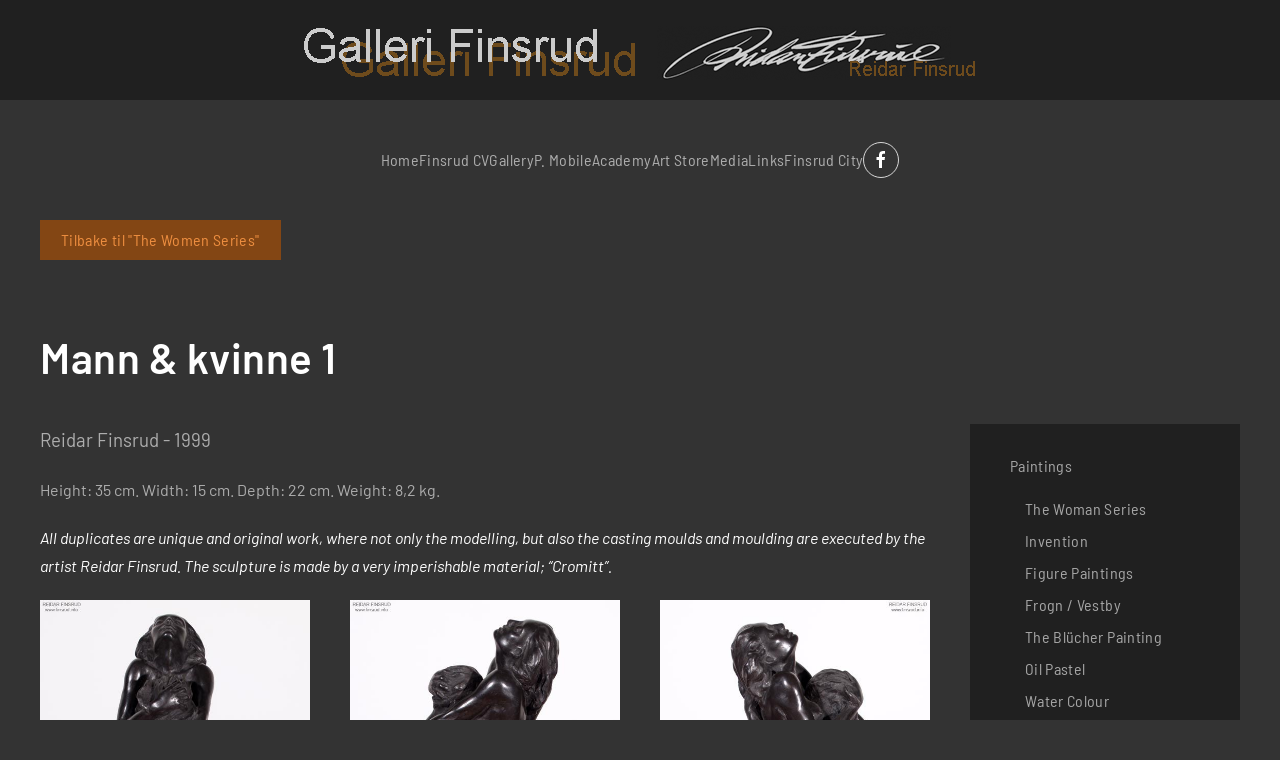

--- FILE ---
content_type: text/html; charset=utf-8
request_url: https://reidar-finsrud.com/gallery/sculptures/the-women-series/mann-a-kvinne-1
body_size: 8473
content:
<!DOCTYPE html>
<html lang="en-gb" dir="ltr">
    <head>
        <meta name="viewport" content="width=device-width, initial-scale=1">
        <link rel="icon" href="/images/favicon.png" sizes="any">
                <link rel="apple-touch-icon" href="/images/touch.png">
        <meta charset="utf-8">
	<meta name="description" content="Galleri Finsrud - Reidar Finsrud is a multiartist. Celebrated sculptor, paint and graphic artist. Creator of the world-famous &quot;Perpetual motion sculpture&quot;.">
	<meta name="generator" content="Joomla! - Open Source Content Management">
	<title>Mann &amp; kvinne 1</title>
	<link href="https://reidar-finsrud.com/component/search/?id=209&amp;Itemid=210&amp;format=opensearch" rel="search" title="Search Galleri Finsrud" type="application/opensearchdescription+xml">
	<link href="/media/system/css/joomla-fontawesome.min.css?ver=4.4.10" rel="preload" as="style" onload="this.onload=null;this.rel='stylesheet'">
<link href="/media/vendor/joomla-custom-elements/css/joomla-alert.min.css?0.2.0" rel="stylesheet" />
	<link href="/templates/yootheme/css/theme.9.css?1757551023" rel="stylesheet" />
	<link href="/templates/yootheme/css/theme.update.css?4.4.10" rel="stylesheet" />
<script src="/media/vendor/jquery/js/jquery.min.js?3.7.1"></script>
	<script src="/media/legacy/js/jquery-noconflict.min.js?647005fc12b79b3ca2bb30c059899d5994e3e34d"></script>
	<script type="application/json" class="joomla-script-options new">{"joomla.jtext":{"ERROR":"Error","MESSAGE":"Message","NOTICE":"Notice","WARNING":"Warning","JCLOSE":"Close","JOK":"OK","JOPEN":"Open"},"system.paths":{"root":"","rootFull":"https:\/\/reidar-finsrud.com\/","base":"","baseFull":"https:\/\/reidar-finsrud.com\/"},"csrf.token":"40068796854a01c6c7c0e5e89cf44f3f"}</script>
	<script src="/media/system/js/core.min.js?37ffe4186289eba9c5df81bea44080aff77b9684"></script>
	<script src="/media/vendor/webcomponentsjs/js/webcomponents-bundle.min.js?2.8.0" nomodule defer></script>
	<script src="/media/system/js/messages-es5.min.js?c29829fd2432533d05b15b771f86c6637708bd9d" nomodule defer></script>
	<script src="/media/system/js/joomla-hidden-mail-es5.min.js?b2c8377606bb898b64d21e2d06c6bb925371b9c3" nomodule defer></script>
	<script src="/media/system/js/joomla-hidden-mail.min.js?065992337609bf436e2fedbcbdc3de1406158b97" type="module"></script>
	<script src="/media/system/js/messages.min.js?7f7aa28ac8e8d42145850e8b45b3bc82ff9a6411" type="module"></script>
	<script src="/templates/yootheme/vendor/assets/uikit/dist/js/uikit.min.js?4.4.10"></script>
	<script src="/templates/yootheme/vendor/assets/uikit/dist/js/uikit-icons-vision.min.js?4.4.10"></script>
	<script src="/templates/yootheme/js/theme.js?4.4.10"></script>
	<script>jQuery(function($) { 
          $('<span uk-nav-parent-icon></span>').appendTo('.uk-navbar-dropdown .uk-parent > a, .uk-offcanvas .uk-nav-sub .uk-parent > a');
          $('.uk-nav').attr('uk-nav', '');
  });

<meta name="facebook-domain-verification" content="gak6uvozsjmr1zoajqlznvzrimnbas" /></script>
	<!-- Facebook Pixel - Eorisis Development -->
	<script>
		!function(f,b,e,v,n,t,s)
		{if(f.fbq)return;n=f.fbq=function(){n.callMethod?
		n.callMethod.apply(n,arguments):n.queue.push(arguments)};
		if(!f._fbq)f._fbq=n;n.push=n;n.loaded=!0;n.version='2.0';
		n.queue=[];t=b.createElement(e);t.async=!0;
		t.src=v;s=b.getElementsByTagName(e)[0];
		s.parentNode.insertBefore(t,s)}(window,document,'script',
		'https://connect.facebook.net/en_US/fbevents.js');
		fbq('init', '922094712579307', {}, {agent: 'eorisis'});
		fbq('track', 'PageView');
	</script>
	<!-- /Facebook Pixel - Eorisis Development -->
	<script>window.yootheme ||= {}; var $theme = yootheme.theme = {"i18n":{"close":{"label":"Close"},"totop":{"label":"Back to top"},"marker":{"label":"Open"},"navbarToggleIcon":{"label":"Open menu"},"paginationPrevious":{"label":"Previous page"},"paginationNext":{"label":"Next page"},"searchIcon":{"toggle":"Open Search","submit":"Submit Search"},"slider":{"next":"Next slide","previous":"Previous slide","slideX":"Slide %s","slideLabel":"%s of %s"},"slideshow":{"next":"Next slide","previous":"Previous slide","slideX":"Slide %s","slideLabel":"%s of %s"},"lightboxPanel":{"next":"Next slide","previous":"Previous slide","slideLabel":"%s of %s","close":"Close"}}};</script>

    </head>
    <body class="">

        <div class="uk-hidden-visually uk-notification uk-notification-top-left uk-width-auto">
            <div class="uk-notification-message">
                <a href="#tm-main">Skip to main content</a>
            </div>
        </div>

                <div class="tm-page-container uk-clearfix">

            
            
        
        
        <div class="tm-page uk-margin-auto">

                        


<header class="tm-header-mobile uk-hidden@m">


    
        <div class="uk-navbar-container">

            <div class="uk-container uk-container-expand">
                <nav class="uk-navbar" uk-navbar="{&quot;align&quot;:&quot;center&quot;,&quot;container&quot;:&quot;.tm-header-mobile&quot;,&quot;boundary&quot;:&quot;.tm-header-mobile .uk-navbar-container&quot;}">

                                        <div class="uk-navbar-left">

                        
                                                    <a uk-toggle href="#tm-dialog-mobile" class="uk-navbar-toggle">

        
        <div uk-navbar-toggle-icon></div>

        
    </a>
                        
                    </div>
                    
                                        <div class="uk-navbar-center">

                                                    <a href="https://reidar-finsrud.com/" aria-label="Back to home" class="uk-logo uk-navbar-item">
    <img alt loading="eager" src="/templates/yootheme/cache/a2/logo_mobil-a2621c87.png" srcset="/templates/yootheme/cache/a2/logo_mobil-a2621c87.png 143w, /templates/yootheme/cache/e6/logo_mobil-e6abf4df.png 286w" sizes="(min-width: 143px) 143px" width="143" height="50"></a>
                        
                        
                    </div>
                    
                    
                </nav>
            </div>

        </div>

    



        <div id="tm-dialog-mobile" uk-offcanvas="container: true; overlay: true" mode="slide">
        <div class="uk-offcanvas-bar uk-flex uk-flex-column">

                        <button class="uk-offcanvas-close uk-close-large" type="button" uk-close uk-toggle="cls: uk-close-large; mode: media; media: @s"></button>
            
                        <div class="uk-margin-auto-bottom">
                
<div class="uk-grid uk-child-width-1-1" uk-grid>    <div>
<div class="uk-panel" id="module-menu-dialog-mobile">

    
    
<ul class="uk-nav uk-nav-default">
    
	<li class="item-178"><a href="/">Home</a></li>
	<li class="item-179"><a href="/finsrud-cv">Finsrud CV</a></li>
	<li class="item-180 uk-active uk-parent"><a href="/gallery">Gallery</a>
	<ul class="uk-nav-sub">

		<li class="item-181 uk-parent"><a href="/gallery/paintings">Paintings</a>
		<ul>

			<li class="item-182"><a href="/gallery/paintings/the-women-series">The Women Series</a></li>
			<li class="item-183"><a href="/gallery/paintings/qinventionq">&quot;Invention&quot;</a></li>
			<li class="item-184"><a href="/gallery/paintings/figure-paintings">Figure Paintings</a></li>
			<li class="item-186"><a href="/gallery/paintings/the-bluecher-painting">The Blücher Painting</a></li>
			<li class="item-187"><a href="/gallery/paintings/oil-pastel">Oil Pastel</a></li>
			<li class="item-188"><a href="/gallery/paintings/water-colour">Water Colour</a></li>
			<li class="item-190"><a href="/gallery/paintings/the-fish-series">The Fish Series</a></li></ul></li>
		<li class="item-191 uk-active uk-parent"><a href="/gallery/sculptures">Sculptures</a>
		<ul>

			<li class="item-192 uk-active uk-parent"><a href="/gallery/sculptures/the-women-series">The Women Series</a>
			<ul>

				<li class="item-193"><a href="/gallery/sculptures/the-women-series/eros">Eros</a></li>
				<li class="item-194"><a href="/gallery/sculptures/the-women-series/camilla">Camilla</a></li>
				<li class="item-195"><a href="/gallery/sculptures/the-women-series/i-vinden">I vinden</a></li>
				<li class="item-196"><a href="/gallery/sculptures/the-women-series/fonvind">Fønvind</a></li>
				<li class="item-197"><a href="/gallery/sculptures/the-women-series/mona-iii">Mona III</a></li>
				<li class="item-198"><a href="/gallery/sculptures/the-women-series/monica-ii">Monica II</a></li>
				<li class="item-199"><a href="/gallery/sculptures/the-women-series/flyger">Flyger</a></li>
				<li class="item-200"><a href="/gallery/sculptures/the-women-series/karina">Karina</a></li>
				<li class="item-201"><a href="/gallery/sculptures/the-women-series/siri">Siri</a></li>
				<li class="item-202"><a href="/gallery/sculptures/the-women-series/inger-lise">Inger-Lise</a></li>
				<li class="item-203"><a href="/gallery/sculptures/the-women-series/sort-engel">Sort engel</a></li>
				<li class="item-204"><a href="/gallery/sculptures/the-women-series/mor">Mor</a></li>
				<li class="item-205"><a href="/gallery/sculptures/the-women-series/venus">Venus</a></li>
				<li class="item-206"><a href="/gallery/sculptures/the-women-series/may">May</a></li>
				<li class="item-207"><a href="/gallery/sculptures/the-women-series/hege">Hege</a></li>
				<li class="item-208"><a href="/gallery/sculptures/the-women-series/mediterende">Mediterende</a></li>
				<li class="item-209"><a href="/gallery/sculptures/the-women-series/karianne">Karianne</a></li>
				<li class="item-210 uk-active"><a href="/gallery/sculptures/the-women-series/mann-a-kvinne-1">Mann &amp; kvinne 1</a></li>
				<li class="item-211"><a href="/gallery/sculptures/the-women-series/mann-a-kvinne-2">Mann &amp; kvinne 2</a></li>
				<li class="item-212"><a href="/gallery/sculptures/the-women-series/mann-a-kvinne-3">Mann &amp; kvinne 3</a></li>
				<li class="item-213"><a href="/gallery/sculptures/the-women-series/mann-a-kvinne-4-omsorg">Mann &amp; kvinne 4 (Omsorg)</a></li>
				<li class="item-214"><a href="/gallery/sculptures/the-women-series/stromninger-i">Strømninger I</a></li>
				<li class="item-215"><a href="/gallery/sculptures/the-women-series/stromninger-iii">Strømninger III</a></li>
				<li class="item-216"><a href="/gallery/sculptures/the-women-series/stromninger-ii">Strømninger II</a></li>
				<li class="item-217"><a href="/gallery/sculptures/the-women-series/stromninger-iv">Strømninger IV</a></li>
				<li class="item-218"><a href="/gallery/sculptures/the-women-series/anne-cathrine">Anne Cathrine</a></li>
				<li class="item-219"><a href="/gallery/sculptures/the-women-series/linn">Linn</a></li>
				<li class="item-220"><a href="/gallery/sculptures/the-women-series/ung-kvinne-i">Ung kvinne I</a></li>
				<li class="item-221"><a href="/gallery/sculptures/the-women-series/kine">Kine</a></li>
				<li class="item-222"><a href="/gallery/sculptures/the-women-series/karoline">Karoline</a></li>
				<li class="item-223"><a href="/gallery/sculptures/the-women-series/morpho">Morpho</a></li></ul></li>
			<li class="item-224"><a href="/gallery/sculptures/heads-busts">Heads / Busts</a></li>
			<li class="item-225"><a href="/gallery/sculptures/phenisaurs">Phenisaurs</a></li>
			<li class="item-226"><a href="/gallery/sculptures/promotion-prizes">Promotion / Prizes</a></li>
			<li class="item-227"><a href="/gallery/sculptures/star-signs">Star Signs</a></li>
			<li class="item-228"><a href="/gallery/sculptures/technical-info">Technical Info</a></li></ul></li>
		<li class="item-229 uk-parent"><a href="/gallery/graphic">Graphic</a>
		<ul>

			<li class="item-230"><a href="/gallery/graphic/early-graphic">Early Graphic</a></li>
			<li class="item-231"><a href="/gallery/graphic/later-graphic">Later Graphic</a></li>
			<li class="item-232"><a href="/gallery/graphic/catwalk">Catwalk</a></li>
			<li class="item-233"><a href="/gallery/graphic/finsruds-press">Finsrud's Press</a></li></ul></li>
		<li class="item-234 uk-parent"><a href="/gallery/decorations">Decorations</a>
		<ul>

			<li class="item-235"><a href="/gallery/decorations/the-mermaids-of-drobak">The Mermaids of Drøbak</a></li>
			<li class="item-236"><a href="/gallery/decorations/turistua-hammerfest">Turistua (Hammerfest)</a></li>
			<li class="item-237"><a href="/gallery/decorations/folloklinikken">Folloklinikken (Ski)</a></li>
			<li class="item-238"><a href="/gallery/decorations/dorthe-at-vinterbro">Dorthe at Vinterbro</a></li>
			<li class="item-474"><a href="/gallery/decorations/minnelund-frogn-kirkegard">Minnelund - Frogn kirkegård</a></li></ul></li>
		<li class="item-185"><a href="/gallery/frogn-vestby">Frogn / Vestby</a></li></ul></li>
	<li class="item-239 uk-parent"><a href="/p-mobile">P. Mobile</a>
	<ul class="uk-nav-sub">

		<li class="item-240"><a href="/p-mobile/info">Info</a></li>
		<li class="item-241"><a href="/p-mobile/photo-film">Photo / Film</a></li>
		<li class="item-242"><a href="/p-mobile/drawings">Drawings</a></li>
		<li class="item-243"><a href="/p-mobile/links">Links</a></li></ul></li>
	<li class="item-244 uk-parent"><a href="/art-school">Academy</a>
	<ul class="uk-nav-sub">

		<li class="item-245"><a href="/art-school/info-pamelding">Info / Påmelding</a></li>
		<li class="item-246"><a href="/art-school/kurs-1-var">Kurs 1 vår</a></li>
		<li class="item-247"><a href="/art-school/kurs-1-host">Kurs 1 høst</a></li>
		<li class="item-248"><a href="/art-school/kurs-4">Kurs 4</a></li>
		<li class="item-249 uk-parent"><a href="/art-school/kurs-6">Kurs 6</a>
		<ul>

			<li class="item-250"><a href="/art-school/kurs-6/bilder-fra-kurs-6">Bilder fra Kurs 6</a></li></ul></li>
		<li class="item-251"><a href="/art-school/andre-kurs">Andre Kurs</a></li>
		<li class="item-252"><a href="/art-school/kurs-arkiv">Kurs Arkiv</a></li></ul></li>
	<li class="item-253 uk-parent"><a href="/art-store">Art Store</a>
	<ul class="uk-nav-sub">

		<li class="item-254"><a href="/art-store/rammeverksted">Rammeverksted</a></li>
		<li class="item-255"><a href="/art-store/kunstmateriell">Kunstmateriell</a></li></ul></li>
	<li class="item-257 uk-parent"><a href="/media-presse">Media</a>
	<ul class="uk-nav-sub">

		<li class="item-258 uk-parent"><a href="/media-presse/press">Press</a>
		<ul>

			<li class="item-259"><a href="/media-presse/press/2000-2009">2000-2009</a></li>
			<li class="item-260"><a href="/media-presse/press/1990-1999">1990-1999</a></li>
			<li class="item-261"><a href="/media-presse/press/1980-1989">1980-1989</a></li>
			<li class="item-262"><a href="/media-presse/press/xxxx-1979">XXXX-1979</a></li></ul></li>
		<li class="item-263 uk-nav-header uk-parent">Photo Album
		<ul>

			<li class="item-264"><a href="/media-presse/photo-album/kurs-6-2002">Kurs 6 - 2002</a></li>
			<li class="item-265"><a href="/media-presse/photo-album/moulding-system">Moulding system</a></li>
			<li class="item-266"><a href="/media-presse/photo-album/tegnekonkurranse">Tegnekonkurranse</a></li>
			<li class="item-268"><a href="/gallery/decorations/dorthe-at-vinterbro">Dorthe</a></li></ul></li></ul></li>
	<li class="item-271"><a href="/links">Links</a></li>
	<li class="item-272"><a href="/finsrud-city">Finsrud City</a></li></ul>

</div>
</div>    <div>
<div class="uk-panel" id="module-tm-3">

    
    

    <form id="search-tm-3" action="/gallery/sculptures/the-women-series/mann-a-kvinne-1" method="post" role="search" class="uk-search uk-search-default uk-width-1-1"><span uk-search-icon></span><input name="searchword" placeholder="Search" minlength="3" aria-label="Search" type="search" class="uk-search-input"><input type="hidden" name="task" value="search"><input type="hidden" name="option" value="com_search"><input type="hidden" name="Itemid" value="210"></form>






</div>
</div>    <div>
<div class="uk-panel" id="module-tm-5">

    
    <ul class="uk-flex-inline uk-flex-middle uk-flex-nowrap" uk-grid>                    <li><a href="https://www.facebook.com/reidar.finsrud.official/" class="uk-preserve-width uk-icon-button" rel="noreferrer" target="_blank"><span uk-icon="icon: facebook;"></span></a></li>
            </ul>
</div>
</div></div>
            </div>
            
            
        </div>
    </div>
    
    
    

</header>




<header class="tm-header uk-visible@m">





        <div class="tm-headerbar-default tm-headerbar tm-headerbar-top">
        <div class="uk-container uk-container-expand">
            <div class="uk-position-relative uk-flex uk-flex-center uk-flex-middle">

                
                                <a href="https://reidar-finsrud.com/" aria-label="Back to home" class="uk-logo">
    <img alt loading="eager" src="/images/logo.gif"></a>
                
                
            </div>
        </div>
    </div>
    
    
                <div uk-sticky media="@m" show-on-up animation="uk-animation-slide-top" cls-active="uk-navbar-sticky" sel-target=".uk-navbar-container">
        
            <div class="uk-navbar-container">

                <div class="uk-container uk-container-expand">
                    <nav class="uk-navbar" uk-navbar="{&quot;align&quot;:&quot;center&quot;,&quot;container&quot;:&quot;.tm-header &gt; [uk-sticky]&quot;,&quot;boundary&quot;:&quot;.tm-header .uk-navbar-container&quot;}">

                        <div class="uk-navbar-center">
                            
<ul class="uk-navbar-nav">
    
	<li class="item-534"><a href="/">Home</a></li>
	<li class="item-535"><a href="/finsrud-cv">Finsrud CV</a></li>
	<li class="item-536 uk-parent"><a href="/gallery">Gallery</a>
	<div class="uk-drop uk-navbar-dropdown" pos="bottom-center" stretch="x" boundary=".tm-header .uk-navbar"><div class="uk-grid uk-flex-center uk-grid-small uk-margin-xlarge" uk-grid>
<div class="uk-width-1-2@s uk-width-1-4@m">
    
        
            
            
            
                
                    
<div class="uk-heading-divider">        <a class="el-link uk-link-reset" href="/?Itemid=300">Paintings</a>    </div>
<div>
    
    
        
        <ul class="uk-margin-remove-bottom uk-nav uk-navbar-dropdown-nav">                                <li class="el-item ">
<a class="el-link" href="/?Itemid=301">
    
        
                    The Woman Series        
    
</a></li>
                                            <li class="el-item ">
<a class="el-link" href="/?Itemid=302">
    
        
                    Invention        
    
</a></li>
                                            <li class="el-item ">
<a class="el-link" href="/?Itemid=303">
    
        
                    Figure Paintings        
    
</a></li>
                                            <li class="el-item ">
<a class="el-link" href="/?Itemid=304">
    
        
                    Frogn / Vestby        
    
</a></li>
                                            <li class="el-item ">
<a class="el-link" href="/?Itemid=305">
    
        
                    The Blücher Painting        
    
</a></li>
                                            <li class="el-item ">
<a class="el-link" href="/?Itemid=306">
    
        
                    Oil Pastel        
    
</a></li>
                                            <li class="el-item ">
<a class="el-link" href="/?Itemid=307">
    
        
                    Water Colour        
    
</a></li>
                                            <li class="el-item ">
<a class="el-link" href="/?Itemid=308">
    
        
                    The Fish Series        
    
</a></li>
                            </ul>
        
    
    
</div>
                
            
        
    
</div>
<div class="uk-width-1-2@s uk-width-1-4@m">
    
        
            
            
            
                
                    
<div class="uk-heading-divider">        <a class="el-link uk-link-reset" href="/?Itemid=309">Sculptures</a>    </div>
<div>
    
    
        
        <ul class="uk-margin-remove-bottom uk-nav uk-navbar-dropdown-nav">                                <li class="el-item ">
<a class="el-link" href="/?Itemid=310">
    
        
                    The Women Series        
    
</a></li>
                                            <li class="el-item ">
<a class="el-link" href="/?Itemid=311">
    
        
                    Heads / Busts        
    
</a></li>
                                            <li class="el-item ">
<a class="el-link" href="/?Itemid=312">
    
        
                    Phenisaurs        
    
</a></li>
                                            <li class="el-item ">
<a class="el-link" href="/?Itemid=313">
    
        
                    Promotion / Prices        
    
</a></li>
                                            <li class="el-item ">
<a class="el-link" href="/?Itemid=314">
    
        
                    Star Signs        
    
</a></li>
                                            <li class="el-item ">
<a class="el-link" href="/?Itemid=315">
    
        
                    Technical Info        
    
</a></li>
                            </ul>
        
    
    
</div>
                
            
        
    
</div>
<div class="uk-width-1-2@s uk-width-1-4@m">
    
        
            
            
            
                
                    
<div class="uk-heading-divider">        <a class="el-link uk-link-reset" href="/?Itemid=321">Decorations</a>    </div>
<div>
    
    
        
        <ul class="uk-margin-remove-bottom uk-nav uk-navbar-dropdown-nav">                                <li class="el-item ">
<a class="el-link" href="/?Itemid=322">
    
        
                    The Mermaids of Drøbak        
    
</a></li>
                                            <li class="el-item ">
<a class="el-link" href="/?Itemid=323">
    
        
                    Turistua (Hammerfest)        
    
</a></li>
                                            <li class="el-item ">
<a class="el-link" href="/?Itemid=324">
    
        
                    Folloklinikken (Ski)        
    
</a></li>
                                            <li class="el-item ">
<a class="el-link" href="/?Itemid=325">
    
        
                    Dorthe at Vinterbro        
    
</a></li>
                                            <li class="el-item ">
<a class="el-link" href="/?Itemid=475">
    
        
                    Minnelund - Frogn kirkegård        
    
</a></li>
                            </ul>
        
    
    
</div>
                
            
        
    
</div>
<div class="uk-width-1-2@s uk-width-1-4@m">
    
        
            
            
            
                
                    
<div class="uk-heading-divider">        <a class="el-link uk-link-reset" href="/?Itemid=316">Graphic</a>    </div>
<div>
    
    
        
        <ul class="uk-margin-remove-bottom uk-nav uk-navbar-dropdown-nav">                                <li class="el-item ">
<a class="el-link" href="/?Itemid=317">
    
        
                    Early Graphic        
    
</a></li>
                                            <li class="el-item ">
<a class="el-link" href="/?Itemid=318">
    
        
                    Later Graphic        
    
</a></li>
                                            <li class="el-item ">
<a class="el-link" href="/?Itemid=319">
    
        
                    Catwalk        
    
</a></li>
                                            <li class="el-item ">
<a class="el-link" href="/?Itemid=320">
    
        
                    Finsrud's Press        
    
</a></li>
                            </ul>
        
    
    
</div>
                
            
        
    
</div></div></div></li>
	<li class="item-557 uk-parent"><a href="/p-mobile">P. Mobile</a>
	<div class="uk-drop uk-navbar-dropdown"><div><ul class="uk-nav uk-navbar-dropdown-nav">

		<li class="item-563"><a href="/p-mobile/info">info</a></li>
		<li class="item-564"><a href="/p-mobile/photo-film">Photo / Film</a></li>
		<li class="item-565"><a href="/p-mobile/drawings">Drawings</a></li>
		<li class="item-566"><a href="/p-mobile/links">Links</a></li></ul></div></div></li>
	<li class="item-558 uk-parent"><a href="/art-school">Academy</a>
	<div class="uk-drop uk-navbar-dropdown"><div><ul class="uk-nav uk-navbar-dropdown-nav">

		<li class="item-567"><a href="/art-school/info-pamelding">Info / Påmelding</a></li>
		<li class="item-568"><a href="/art-school/kurs-1-var">Kurs 1 vår</a></li>
		<li class="item-569"><a href="/art-school/kurs-1-host">Kurs 1 høst</a></li>
		<li class="item-570"><a href="/art-school/kurs-4">Kurs 4</a></li>
		<li class="item-571 uk-parent"><a href="/art-school/kurs-6">Kurs 6</a>
		<ul class="uk-nav-sub">

			<li class="item-572"><a href="/art-school/kurs-6/bilder-fra-kurs-6">Bilder fra kurs 6</a></li></ul></li>
		<li class="item-573"><a href="/art-school/andre-kurs">Andre kurs</a></li>
		<li class="item-574"><a href="/art-school/kurs-arkiv">Kurs arkiv</a></li></ul></div></div></li>
	<li class="item-559 uk-parent"><a href="/art-store">Art Store</a>
	<div class="uk-drop uk-navbar-dropdown"><div><ul class="uk-nav uk-navbar-dropdown-nav">

		<li class="item-575"><a href="/art-store/rammeverksted">Rammeverksted</a></li>
		<li class="item-576"><a href="/art-store/kunstmateriell">Kunstmateriell</a></li></ul></div></div></li>
	<li class="item-560 uk-parent"><a href="/media-presse">Media</a>
	<div class="uk-drop uk-navbar-dropdown"><div><ul class="uk-nav uk-navbar-dropdown-nav">

		<li class="item-577 uk-parent"><a href="/media-presse/press">Press</a>
		<ul class="uk-nav-sub">

			<li class="item-578"><a href="/media-presse/press/2000-2009"> 2000-2009</a></li>
			<li class="item-579"><a href="/media-presse/press/1990-1999">1990-1999</a></li>
			<li class="item-580"><a href="/media-presse/press/1980-1989">1980-1989</a></li>
			<li class="item-581"><a href="/media-presse/press/xxxx-1979">XXXX-1979</a></li></ul></li>
		<li class="item-582 uk-parent"><a href="/?Itemid=263">Photo Album</a>
		<ul class="uk-nav-sub">

			<li class="item-583"><a href="/component/content/article/209-mann-kvinne-1?Itemid=">Kurs 6 - 2002</a></li>
			<li class="item-584"><a href="/media-presse/photo-album/moulding-system">Moulding system</a></li>
			<li class="item-585"><a href="/media-presse/photo-album/tegnekonkurranse">Tegnekonkurranse</a></li>
			<li class="item-586"><a href="/?Itemid=268">Dorthe</a></li></ul></li></ul></div></div></li>
	<li class="item-561"><a href="/links">Links</a></li>
	<li class="item-562"><a href="/finsrud-city">Finsrud City</a></li></ul>

<div class="uk-navbar-item" id="module-tm-4">

    
    <ul class="uk-flex-inline uk-flex-middle uk-flex-nowrap uk-grid-small" uk-grid>                    <li><a href="https://www.facebook.com/reidar.finsrud.official/" class="uk-preserve-width uk-icon-button" rel="noreferrer" target="_blank"><span uk-icon="icon: facebook;"></span></a></li>
            </ul>
</div>

                        </div>

                    </nav>
                </div>

            </div>

                </div>
        
    





</header>

            
            
<div id="module-171" class="builder"><!-- Builder #module-171 -->
<div class="uk-section-default uk-section uk-padding-remove-vertical" uk-scrollspy="target: [uk-scrollspy-class]; cls: uk-animation-fade; delay: 100;">
    
        
        
        
            
                                <div class="uk-container">                
                    <div class="uk-grid tm-grid-expand uk-child-width-1-1 uk-grid-margin">
<div class="uk-width-1-1">
    
        
            
            
            
                
                    
<div class="uk-margin" uk-scrollspy-class>
    
    
        
        
<a class="el-content uk-button uk-button-secondary" href="/gallery/sculptures/the-women-series">
    
        Tilbake til "The Women Series"    
    
</a>

        
    
    
</div>

                
            
        
    
</div></div>
                                </div>                
            
        
    
</div></div>

            <main id="tm-main" >

                
                <div id="system-message-container" aria-live="polite"></div>

                <!-- Builder #page -->
<div class="uk-section-default uk-section">
    
        
        
        
            
                                <div class="uk-container">                
                    <div class="uk-grid tm-grid-expand uk-child-width-1-1 uk-grid-margin">
<div class="uk-width-1-1">
    
        
            
            
            
                
                    
<h1>        Mann &amp; kvinne 1    </h1>
                
            
        
    
</div></div><div class="uk-grid tm-grid-expand uk-grid-margin" uk-grid>
<div class="uk-width-3-4@m">
    
        
            
            
            
                
                    <div class="uk-panel uk-margin"><p><span style="font-size: 14pt;">Reidar Finsrud - 1999</span></p>
<p>Height: 35 cm. Width: 15 cm. Depth: 22 cm. Weight: 8,2 kg.</p>
<p><em>All duplicates are unique and original work, where not only the modelling, but also the casting moulds and moulding are executed by the artist Reidar Finsrud. The sculpture is made by a very imperishable material; “Cromitt”.</em></p></div>
<div class="uk-margin uk-text-center">
    <div class="uk-grid uk-child-width-1-1 uk-child-width-1-3@m" uk-grid="masonry: next;" uk-lightbox="toggle: a[data-type];">        <div>
<div class="el-item uk-light">
        <a class="uk-inline-clip uk-transition-toggle uk-link-toggle" href="/images/phocagallery/sculptures/kvinneserien/mann_kvinne1/mann&amp;kvinne_a.jpg" data-type="image" data-caption="&lt;h4 class='uk-margin-remove'&gt;Mann Kvinne A&lt;/h4&gt;">    
        
            

<img src="/templates/yootheme/cache/72/mann&amp;kvinne_a-7219c4c9.jpeg" srcset="/templates/yootheme/cache/72/mann&amp;kvinne_a-7219c4c9.jpeg 525w" sizes="(min-width: 525px) 525px" width="525" height="800" alt loading="eager" class="el-image uk-transition-opaque">

            
            
                        <div class="uk-position-center uk-transition-fade"><div class="uk-panel uk-padding uk-margin-remove-first-child">





<div class="uk-margin-xlarge-top uk-transition-fade"><div class="el-link uk-button uk-button-secondary uk-button-small">Zoom</div></div></div></div>            
        
        </a>    
</div></div>        <div>
<div class="el-item uk-light">
        <a class="uk-inline-clip uk-transition-toggle uk-link-toggle" href="/images/phocagallery/sculptures/kvinneserien/mann_kvinne1/mann&amp;kvinne_b.jpg" data-type="image" data-caption="&lt;h4 class='uk-margin-remove'&gt;Mann Kvinne B&lt;/h4&gt;">    
        
            

<img src="/templates/yootheme/cache/1f/mann&amp;kvinne_b-1f9f3793.jpeg" srcset="/templates/yootheme/cache/1f/mann&amp;kvinne_b-1f9f3793.jpeg 525w" sizes="(min-width: 525px) 525px" width="525" height="800" alt loading="eager" class="el-image uk-transition-opaque">

            
            
                        <div class="uk-position-center uk-transition-fade"><div class="uk-panel uk-padding uk-margin-remove-first-child">





<div class="uk-margin-xlarge-top uk-transition-fade"><div class="el-link uk-button uk-button-secondary uk-button-small">Zoom</div></div></div></div>            
        
        </a>    
</div></div>        <div>
<div class="el-item uk-light">
        <a class="uk-inline-clip uk-transition-toggle uk-link-toggle" href="/images/phocagallery/sculptures/kvinneserien/mann_kvinne1/mann&amp;kvinne_c.jpg" data-type="image" data-caption="&lt;h4 class='uk-margin-remove'&gt;Mann Kvinne C&lt;/h4&gt;">    
        
            

<img src="/templates/yootheme/cache/3b/mann&amp;kvinne_c-3b1d66a5.jpeg" srcset="/templates/yootheme/cache/3b/mann&amp;kvinne_c-3b1d66a5.jpeg 525w" sizes="(min-width: 525px) 525px" width="525" height="800" alt loading="eager" class="el-image uk-transition-opaque">

            
            
                        <div class="uk-position-center uk-transition-fade"><div class="uk-panel uk-padding uk-margin-remove-first-child">





<div class="uk-margin-xlarge-top uk-transition-fade"><div class="el-link uk-button uk-button-secondary uk-button-small">Zoom</div></div></div></div>            
        
        </a>    
</div></div>        <div>
<div class="el-item uk-light">
        <a class="uk-inline-clip uk-transition-toggle uk-link-toggle" href="/images/phocagallery/sculptures/kvinneserien/mann_kvinne1/mann&amp;kvinne_d.jpg" data-type="image" data-caption="&lt;h4 class='uk-margin-remove'&gt;Mann Kvinne D&lt;/h4&gt;">    
        
            

<img src="/templates/yootheme/cache/c4/mann&amp;kvinne_d-c492d127.jpeg" srcset="/templates/yootheme/cache/c4/mann&amp;kvinne_d-c492d127.jpeg 525w" sizes="(min-width: 525px) 525px" width="525" height="800" alt loading="eager" class="el-image uk-transition-opaque">

            
            
                        <div class="uk-position-center uk-transition-fade"><div class="uk-panel uk-padding uk-margin-remove-first-child">





<div class="uk-margin-xlarge-top uk-transition-fade"><div class="el-link uk-button uk-button-secondary uk-button-small">Zoom</div></div></div></div>            
        
        </a>    
</div></div>        <div>
<div class="el-item uk-light">
        <a class="uk-inline-clip uk-transition-toggle uk-link-toggle" href="/images/phocagallery/sculptures/kvinneserien/mann_kvinne1/mann&amp;kvinne_e.jpg" data-type="image" data-caption="&lt;h4 class='uk-margin-remove'&gt;Mann Kvinne E&lt;/h4&gt;">    
        
            

<img src="/templates/yootheme/cache/e0/mann&amp;kvinne_e-e0108011.jpeg" srcset="/templates/yootheme/cache/e0/mann&amp;kvinne_e-e0108011.jpeg 525w" sizes="(min-width: 525px) 525px" width="525" height="800" alt loading="eager" class="el-image uk-transition-opaque">

            
            
                        <div class="uk-position-center uk-transition-fade"><div class="uk-panel uk-padding uk-margin-remove-first-child">





<div class="uk-margin-xlarge-top uk-transition-fade"><div class="el-link uk-button uk-button-secondary uk-button-small">Zoom</div></div></div></div>            
        
        </a>    
</div></div>        <div>
<div class="el-item uk-light">
        <a class="uk-inline-clip uk-transition-toggle uk-link-toggle" href="/images/phocagallery/sculptures/kvinneserien/mann_kvinne1/mann&amp;kvinne_f.jpg" data-type="image" data-caption="&lt;h4 class='uk-margin-remove'&gt;Mann Kvinne F&lt;/h4&gt;">    
        
            

<img src="/templates/yootheme/cache/8d/mann&amp;kvinne_f-8d96734b.jpeg" srcset="/templates/yootheme/cache/8d/mann&amp;kvinne_f-8d96734b.jpeg 525w" sizes="(min-width: 525px) 525px" width="525" height="800" alt loading="eager" class="el-image uk-transition-opaque">

            
            
                        <div class="uk-position-center uk-transition-fade"><div class="uk-panel uk-padding uk-margin-remove-first-child">





<div class="uk-margin-xlarge-top uk-transition-fade"><div class="el-link uk-button uk-button-secondary uk-button-small">Zoom</div></div></div></div>            
        
        </a>    
</div></div>        </div>
</div>
                
            
        
    
</div>
<div class="uk-grid-item-match uk-width-1-4@m">
        <div class="uk-tile-muted uk-tile  uk-tile-xsmall">    
        
            
            
            
                
                    
<div class="uk-panel">
    
    
<ul class="uk-nav uk-nav-default">
    
	<li class="item-300 uk-parent"><a href="/gallery/paintings">Paintings</a>
	<ul class="uk-nav-sub">

		<li class="item-301"><a href="/gallery/paintings/the-women-series">The Woman Series</a></li>
		<li class="item-302"><a href="/gallery/paintings/qinventionq">Invention</a></li>
		<li class="item-303"><a href="/gallery/paintings/figure-paintings">Figure Paintings</a></li>
		<li class="item-304"><a href="/gallery/frogn-vestby">Frogn / Vestby</a></li>
		<li class="item-305"><a href="/gallery/paintings/the-bluecher-painting">The Blücher Painting</a></li>
		<li class="item-306"><a href="/gallery/paintings/oil-pastel">Oil Pastel</a></li>
		<li class="item-307"><a href="/gallery/paintings/water-colour">Water Colour</a></li>
		<li class="item-308"><a href="/gallery/paintings/the-fish-series">The Fish Series</a></li></ul></li>
	<li class="item-309 uk-parent"><a href="/gallery/sculptures">Sculptures</a>
	<ul class="uk-nav-sub">

		<li class="item-310"><a href="/gallery/sculptures/the-women-series">The Women Series</a></li>
		<li class="item-311"><a href="/gallery/sculptures/heads-busts">Heads / Busts</a></li>
		<li class="item-312"><a href="/gallery/sculptures/phenisaurs">Phenisaurs</a></li>
		<li class="item-313"><a href="/gallery/sculptures/promotion-prizes">Promotion / Prizes</a></li>
		<li class="item-314"><a href="/gallery/sculptures/star-signs">Star Signs</a></li>
		<li class="item-315"><a href="/gallery/sculptures/technical-info">Technical Info</a></li></ul></li>
	<li class="item-316 uk-parent"><a href="/gallery/graphic">Graphic</a>
	<ul class="uk-nav-sub">

		<li class="item-317"><a href="/gallery/graphic/early-graphic">Early Graphic</a></li>
		<li class="item-318"><a href="/gallery/graphic/later-graphic">Later Graphic</a></li>
		<li class="item-319"><a href="/gallery/graphic/catwalk">Catwalk</a></li>
		<li class="item-320"><a href="/gallery/graphic/finsruds-press">Finsrud's Press</a></li></ul></li>
	<li class="item-321 uk-parent"><a href="/gallery/decorations">Decorations</a>
	<ul class="uk-nav-sub">

		<li class="item-322"><a href="/gallery/decorations/the-mermaids-of-drobak">The Mermaids of Drøbak</a></li>
		<li class="item-323"><a href="/gallery/decorations/turistua-hammerfest">Turistua (Hammerfest)</a></li>
		<li class="item-324"><a href="/gallery/decorations/folloklinikken">Folloklinikken (Ski)</a></li>
		<li class="item-325"><a href="/gallery/decorations/dorthe-at-vinterbro">Dorthe at Vinterbro</a></li>
		<li class="item-475"><a href="/gallery/decorations/minnelund-frogn-kirkegard">Minnelund - Frogn kirkegård</a></li></ul></li></ul>

</div>
                
            
        
        </div>    
</div></div>
                                </div>                
            
        
    
</div>

                
            </main>

            
<div id="module-140" class="builder"><!-- Builder #module-140 -->
<div class="uk-section-muted uk-section uk-section-xsmall" uk-scrollspy="target: [uk-scrollspy-class]; cls: uk-animation-slide-right; delay: 200;">
    
        
        
        
            
                                <div class="uk-container uk-container-xlarge">                
                    <div class="uk-grid tm-grid-expand uk-child-width-1-1 uk-grid-margin">
<div class="uk-width-1-1@m">
    
        
            
            
            
                
                    
<div class="uk-margin" uk-scrollspy-class>
    
                
<ul class="el-nav uk-margin" uk-tab="connect: #js-1; itemNav: #js-2; animation: uk-animation-fade;">        <li>
        <a href>Tegne og malerskole</a>
    </li>
        <li>
        <a href>Rammeverksted / butikk</a>
    </li>
        <li>
        <a href>Besøk oss</a>
    </li>
        <li>
        <a href>Vår utstilling</a>
    </li>
    </ul>        
        <div id="js-1" class="uk-switcher" uk-height-match="row: false">
                        <div class="el-item uk-margin-remove-first-child">


    <img src="/templates/yootheme/cache/b4/kurs-b4b924e1.jpeg" srcset="/templates/yootheme/cache/b4/kurs-b4b924e1.jpeg 120w" sizes="(min-width: 120px) 120px" width="120" height="120" class="el-image" alt loading="lazy">    

        
                <h3 class="el-title uk-margin-top uk-margin-remove-bottom">                        Tegne og malerskole                    </h3>        
        
    
        
                <div class="el-content uk-panel uk-margin-top">Galleri Finsrud Tegne- og Maleskole etablert i 1975</span><br /> Kursene starter i januar og august. Kurs i sort/hvitt muligheter og teknikk, materiallære og aktmaling. Påmelding over telefon 64 93 23 99 (alle hverdager kl. 12:00-17:00, lørdag kl. 12:00-16:00), eventuelt send <joomla-hidden-mail  is-link="1" is-email="0" first="cG9zdA==" last="Z2FsbGVyaS1maW5zcnVkLm5v" text="ZS1tYWls" base="" >This email address is being protected from spambots. You need JavaScript enabled to view it.</joomla-hidden-mail> til Galleri Finsrud med kontaktinformasjon. Vi har løpende påmelding hele året.</div>        
        
                <div class="uk-margin-top"><a class="el-link uk-button uk-button-default" href="/art-school">Mer info</a></div>        
    

</div>                        <div class="el-item uk-margin-remove-first-child">


    <img src="/templates/yootheme/cache/77/butikk-773e25d2.jpeg" srcset="/templates/yootheme/cache/77/butikk-773e25d2.jpeg 120w" sizes="(min-width: 120px) 120px" width="120" height="120" class="el-image" alt loading="lazy">    

        
                <h3 class="el-title uk-margin-top uk-margin-remove-bottom">                        Rammeverksted / butikk                    </h3>        
        
    
        
                <div class="el-content uk-panel uk-margin-top">Galleri Finsrud - Badeveien 12, 1440 Drøbak</span><br />Har du bilder eller foto som trenger innramming? Trenger du farger, materiell og utstyr for kunstnerisk utfoldelse? Vi tilbyr et stort utvalg av kjente og gode produkter. Har du spørsmål, ta kontakt - Vi har nå 35 års erfaring som rammeverksted i Akershus. Vårt rammeverksted og utsalg av kunstnermateriell finner du på Torkildstranda i Frogn kommune.</div>        
        
                <div class="uk-margin-top"><a class="el-link uk-button uk-button-default" href="/art-store">Mer info</a></div>        
    

</div>                        <div class="el-item uk-margin-remove-first-child">


    <img src="/templates/yootheme/cache/33/bilitt-336b8984.jpeg" srcset="/templates/yootheme/cache/33/bilitt-336b8984.jpeg 120w" sizes="(min-width: 120px) 120px" width="120" height="120" class="el-image" alt loading="lazy">    

        
                <h3 class="el-title uk-margin-top uk-margin-remove-bottom">                        Besøk oss                    </h3>        
        
    
        
                <div class="el-content uk-panel uk-margin-top"><strong>Galleri Finsrud - Bilitt:</strong> Osloveien 272, 1440 Drøbak. Telefon: 64 93 23 99 (åpent alle hverdager kl. 12:00-17:00, lørdag kl. 12:00-16:00).</p>
<p><strong>Galleri Finsrud - Torkildstranda:</strong> Badeveien 12, 1440 Drøbak. Telefon: 64 93 16 07 (åpent alle hverdager kl. 12:00-15:00, mandag og torsdag 12:00-19:00, lørdag kl. 12:00-16:00).</div>        
        
        
    

</div>                        <div class="el-item uk-margin-remove-first-child">


    <img src="/templates/yootheme/cache/fc/utstilling-fcd3bb5e.jpeg" srcset="/templates/yootheme/cache/fc/utstilling-fcd3bb5e.jpeg 360w" sizes="(min-width: 360px) 360px" width="360" height="120" class="el-image" alt loading="lazy">    

        
                <h3 class="el-title uk-margin-top uk-margin-remove-bottom">                        Vår utstilling                    </h3>        
        
    
        
                <div class="el-content uk-panel uk-margin-top">Galleri Finsrud - Osloveien 272, 1440 Drøbak</span><br /> Utstilling av Reidar Finsrud's arbeid på Bilitt i Frogn kommune. Reidar presenterer kunst i mange sjangre etter over 40 år som aktiv kunstner. Skulpturer, oljemalerier, grafikk, akvarell, kull og kritt tegninger, enn videre.</div>        
        
                <div class="uk-margin-top"><a class="el-link uk-button uk-button-default" href="/gallery">Mer info</a></div>        
    

</div>            
        </div>
        
    
</div>
                
            
        
    
</div></div>
                                </div>                
            
        
    
</div></div>

                        <footer>
                <!-- Builder #footer -->
<div class="uk-section-default uk-section">
    
        
        
        
            
                                <div class="uk-container uk-container-large">                
                    <div class="uk-grid tm-grid-expand uk-child-width-1-1 uk-grid-margin">
<div class="uk-width-1-1@m">
    
        
            
            
            
                
                    <div class="uk-panel uk-margin">Copyright © 2019 Galleri Finsrud. All Rights Reserved. </div>
                
            
        
    
</div></div>
                                </div>                
            
        
    
</div>            </footer>
            
        </div>

                </div>
        
        

    

<!-- Facebook Pixel - Eorisis Development -->
<noscript><img src="https://www.facebook.com/tr?id=922094712579307&ev=PageView&noscript=1" alt="fbpx" height="1" width="1" style="display:none"/></noscript>
<!-- /Facebook Pixel - Eorisis Development -->

</body>
</html>
